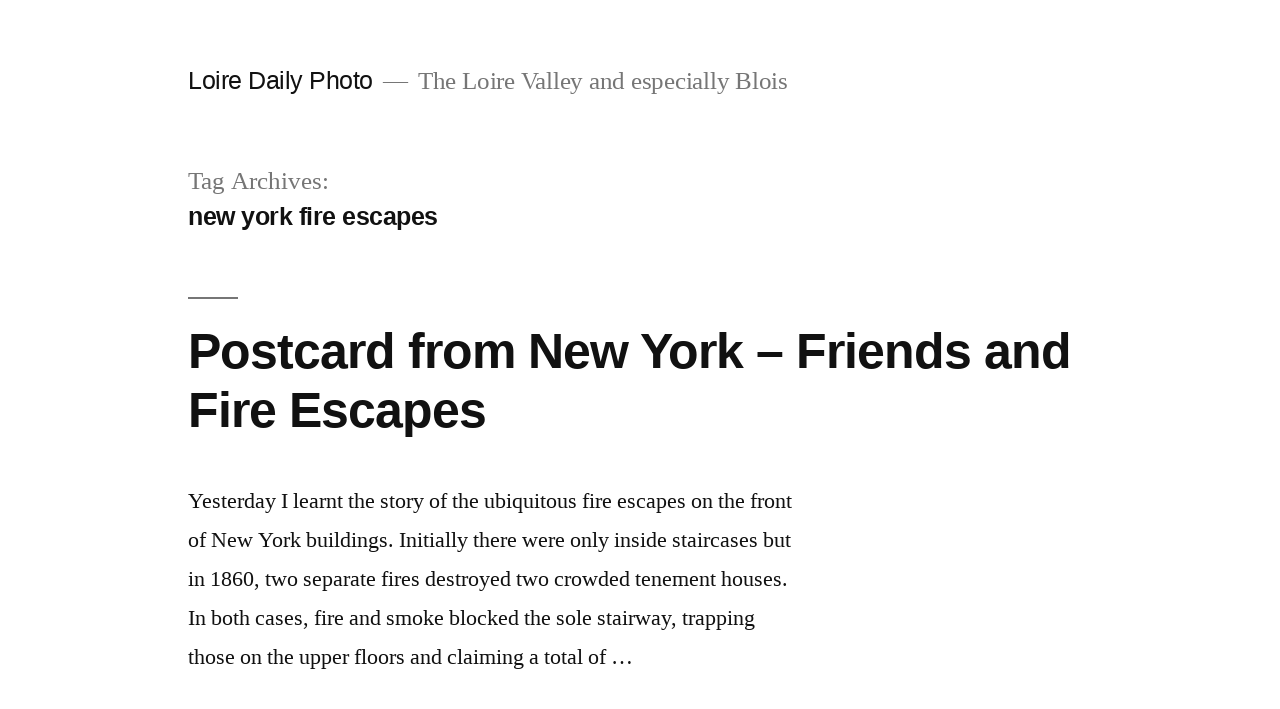

--- FILE ---
content_type: text/html; charset=UTF-8
request_url: https://www.loiredailyphoto.com/tag/new-york-fire-escapes/
body_size: 11189
content:
<!doctype html>
<html lang="en-US">
<head>
	<meta charset="UTF-8" />
	<meta name="viewport" content="width=device-width, initial-scale=1.0" />
	<link rel="profile" href="https://gmpg.org/xfn/11" />
	<title>new york fire escapes &#8211; Loire Daily Photo</title>
<meta name='robots' content='max-image-preview:large' />
	<style>img:is([sizes="auto" i], [sizes^="auto," i]) { contain-intrinsic-size: 3000px 1500px }</style>
	<link rel='dns-prefetch' href='//stats.wp.com' />
<link rel="alternate" type="application/rss+xml" title="Loire Daily Photo &raquo; Feed" href="https://www.loiredailyphoto.com/feed/" />
<link rel="alternate" type="application/rss+xml" title="Loire Daily Photo &raquo; Comments Feed" href="https://www.loiredailyphoto.com/comments/feed/" />
<link rel="alternate" type="application/rss+xml" title="Loire Daily Photo &raquo; new york fire escapes Tag Feed" href="https://www.loiredailyphoto.com/tag/new-york-fire-escapes/feed/" />
<script>
window._wpemojiSettings = {"baseUrl":"https:\/\/s.w.org\/images\/core\/emoji\/15.0.3\/72x72\/","ext":".png","svgUrl":"https:\/\/s.w.org\/images\/core\/emoji\/15.0.3\/svg\/","svgExt":".svg","source":{"concatemoji":"https:\/\/www.loiredailyphoto.com\/wp-includes\/js\/wp-emoji-release.min.js?ver=6.7.4"}};
/*! This file is auto-generated */
!function(i,n){var o,s,e;function c(e){try{var t={supportTests:e,timestamp:(new Date).valueOf()};sessionStorage.setItem(o,JSON.stringify(t))}catch(e){}}function p(e,t,n){e.clearRect(0,0,e.canvas.width,e.canvas.height),e.fillText(t,0,0);var t=new Uint32Array(e.getImageData(0,0,e.canvas.width,e.canvas.height).data),r=(e.clearRect(0,0,e.canvas.width,e.canvas.height),e.fillText(n,0,0),new Uint32Array(e.getImageData(0,0,e.canvas.width,e.canvas.height).data));return t.every(function(e,t){return e===r[t]})}function u(e,t,n){switch(t){case"flag":return n(e,"\ud83c\udff3\ufe0f\u200d\u26a7\ufe0f","\ud83c\udff3\ufe0f\u200b\u26a7\ufe0f")?!1:!n(e,"\ud83c\uddfa\ud83c\uddf3","\ud83c\uddfa\u200b\ud83c\uddf3")&&!n(e,"\ud83c\udff4\udb40\udc67\udb40\udc62\udb40\udc65\udb40\udc6e\udb40\udc67\udb40\udc7f","\ud83c\udff4\u200b\udb40\udc67\u200b\udb40\udc62\u200b\udb40\udc65\u200b\udb40\udc6e\u200b\udb40\udc67\u200b\udb40\udc7f");case"emoji":return!n(e,"\ud83d\udc26\u200d\u2b1b","\ud83d\udc26\u200b\u2b1b")}return!1}function f(e,t,n){var r="undefined"!=typeof WorkerGlobalScope&&self instanceof WorkerGlobalScope?new OffscreenCanvas(300,150):i.createElement("canvas"),a=r.getContext("2d",{willReadFrequently:!0}),o=(a.textBaseline="top",a.font="600 32px Arial",{});return e.forEach(function(e){o[e]=t(a,e,n)}),o}function t(e){var t=i.createElement("script");t.src=e,t.defer=!0,i.head.appendChild(t)}"undefined"!=typeof Promise&&(o="wpEmojiSettingsSupports",s=["flag","emoji"],n.supports={everything:!0,everythingExceptFlag:!0},e=new Promise(function(e){i.addEventListener("DOMContentLoaded",e,{once:!0})}),new Promise(function(t){var n=function(){try{var e=JSON.parse(sessionStorage.getItem(o));if("object"==typeof e&&"number"==typeof e.timestamp&&(new Date).valueOf()<e.timestamp+604800&&"object"==typeof e.supportTests)return e.supportTests}catch(e){}return null}();if(!n){if("undefined"!=typeof Worker&&"undefined"!=typeof OffscreenCanvas&&"undefined"!=typeof URL&&URL.createObjectURL&&"undefined"!=typeof Blob)try{var e="postMessage("+f.toString()+"("+[JSON.stringify(s),u.toString(),p.toString()].join(",")+"));",r=new Blob([e],{type:"text/javascript"}),a=new Worker(URL.createObjectURL(r),{name:"wpTestEmojiSupports"});return void(a.onmessage=function(e){c(n=e.data),a.terminate(),t(n)})}catch(e){}c(n=f(s,u,p))}t(n)}).then(function(e){for(var t in e)n.supports[t]=e[t],n.supports.everything=n.supports.everything&&n.supports[t],"flag"!==t&&(n.supports.everythingExceptFlag=n.supports.everythingExceptFlag&&n.supports[t]);n.supports.everythingExceptFlag=n.supports.everythingExceptFlag&&!n.supports.flag,n.DOMReady=!1,n.readyCallback=function(){n.DOMReady=!0}}).then(function(){return e}).then(function(){var e;n.supports.everything||(n.readyCallback(),(e=n.source||{}).concatemoji?t(e.concatemoji):e.wpemoji&&e.twemoji&&(t(e.twemoji),t(e.wpemoji)))}))}((window,document),window._wpemojiSettings);
</script>
<link rel='stylesheet' id='twentynineteen-jetpack-css' href='https://www.loiredailyphoto.com/wp-content/plugins/jetpack/modules/theme-tools/compat/twentynineteen.css?ver=14.3' media='all' />
<style id='wp-emoji-styles-inline-css'>

	img.wp-smiley, img.emoji {
		display: inline !important;
		border: none !important;
		box-shadow: none !important;
		height: 1em !important;
		width: 1em !important;
		margin: 0 0.07em !important;
		vertical-align: -0.1em !important;
		background: none !important;
		padding: 0 !important;
	}
</style>
<link rel='stylesheet' id='wp-block-library-css' href='https://www.loiredailyphoto.com/wp-includes/css/dist/block-library/style.min.css?ver=6.7.4' media='all' />
<style id='wp-block-library-theme-inline-css'>
.wp-block-audio :where(figcaption){color:#555;font-size:13px;text-align:center}.is-dark-theme .wp-block-audio :where(figcaption){color:#ffffffa6}.wp-block-audio{margin:0 0 1em}.wp-block-code{border:1px solid #ccc;border-radius:4px;font-family:Menlo,Consolas,monaco,monospace;padding:.8em 1em}.wp-block-embed :where(figcaption){color:#555;font-size:13px;text-align:center}.is-dark-theme .wp-block-embed :where(figcaption){color:#ffffffa6}.wp-block-embed{margin:0 0 1em}.blocks-gallery-caption{color:#555;font-size:13px;text-align:center}.is-dark-theme .blocks-gallery-caption{color:#ffffffa6}:root :where(.wp-block-image figcaption){color:#555;font-size:13px;text-align:center}.is-dark-theme :root :where(.wp-block-image figcaption){color:#ffffffa6}.wp-block-image{margin:0 0 1em}.wp-block-pullquote{border-bottom:4px solid;border-top:4px solid;color:currentColor;margin-bottom:1.75em}.wp-block-pullquote cite,.wp-block-pullquote footer,.wp-block-pullquote__citation{color:currentColor;font-size:.8125em;font-style:normal;text-transform:uppercase}.wp-block-quote{border-left:.25em solid;margin:0 0 1.75em;padding-left:1em}.wp-block-quote cite,.wp-block-quote footer{color:currentColor;font-size:.8125em;font-style:normal;position:relative}.wp-block-quote:where(.has-text-align-right){border-left:none;border-right:.25em solid;padding-left:0;padding-right:1em}.wp-block-quote:where(.has-text-align-center){border:none;padding-left:0}.wp-block-quote.is-large,.wp-block-quote.is-style-large,.wp-block-quote:where(.is-style-plain){border:none}.wp-block-search .wp-block-search__label{font-weight:700}.wp-block-search__button{border:1px solid #ccc;padding:.375em .625em}:where(.wp-block-group.has-background){padding:1.25em 2.375em}.wp-block-separator.has-css-opacity{opacity:.4}.wp-block-separator{border:none;border-bottom:2px solid;margin-left:auto;margin-right:auto}.wp-block-separator.has-alpha-channel-opacity{opacity:1}.wp-block-separator:not(.is-style-wide):not(.is-style-dots){width:100px}.wp-block-separator.has-background:not(.is-style-dots){border-bottom:none;height:1px}.wp-block-separator.has-background:not(.is-style-wide):not(.is-style-dots){height:2px}.wp-block-table{margin:0 0 1em}.wp-block-table td,.wp-block-table th{word-break:normal}.wp-block-table :where(figcaption){color:#555;font-size:13px;text-align:center}.is-dark-theme .wp-block-table :where(figcaption){color:#ffffffa6}.wp-block-video :where(figcaption){color:#555;font-size:13px;text-align:center}.is-dark-theme .wp-block-video :where(figcaption){color:#ffffffa6}.wp-block-video{margin:0 0 1em}:root :where(.wp-block-template-part.has-background){margin-bottom:0;margin-top:0;padding:1.25em 2.375em}
</style>
<link rel='stylesheet' id='mediaelement-css' href='https://www.loiredailyphoto.com/wp-includes/js/mediaelement/mediaelementplayer-legacy.min.css?ver=4.2.17' media='all' />
<link rel='stylesheet' id='wp-mediaelement-css' href='https://www.loiredailyphoto.com/wp-includes/js/mediaelement/wp-mediaelement.min.css?ver=6.7.4' media='all' />
<style id='jetpack-sharing-buttons-style-inline-css'>
.jetpack-sharing-buttons__services-list{display:flex;flex-direction:row;flex-wrap:wrap;gap:0;list-style-type:none;margin:5px;padding:0}.jetpack-sharing-buttons__services-list.has-small-icon-size{font-size:12px}.jetpack-sharing-buttons__services-list.has-normal-icon-size{font-size:16px}.jetpack-sharing-buttons__services-list.has-large-icon-size{font-size:24px}.jetpack-sharing-buttons__services-list.has-huge-icon-size{font-size:36px}@media print{.jetpack-sharing-buttons__services-list{display:none!important}}.editor-styles-wrapper .wp-block-jetpack-sharing-buttons{gap:0;padding-inline-start:0}ul.jetpack-sharing-buttons__services-list.has-background{padding:1.25em 2.375em}
</style>
<style id='classic-theme-styles-inline-css'>
/*! This file is auto-generated */
.wp-block-button__link{color:#fff;background-color:#32373c;border-radius:9999px;box-shadow:none;text-decoration:none;padding:calc(.667em + 2px) calc(1.333em + 2px);font-size:1.125em}.wp-block-file__button{background:#32373c;color:#fff;text-decoration:none}
</style>
<style id='global-styles-inline-css'>
:root{--wp--preset--aspect-ratio--square: 1;--wp--preset--aspect-ratio--4-3: 4/3;--wp--preset--aspect-ratio--3-4: 3/4;--wp--preset--aspect-ratio--3-2: 3/2;--wp--preset--aspect-ratio--2-3: 2/3;--wp--preset--aspect-ratio--16-9: 16/9;--wp--preset--aspect-ratio--9-16: 9/16;--wp--preset--color--black: #000000;--wp--preset--color--cyan-bluish-gray: #abb8c3;--wp--preset--color--white: #FFF;--wp--preset--color--pale-pink: #f78da7;--wp--preset--color--vivid-red: #cf2e2e;--wp--preset--color--luminous-vivid-orange: #ff6900;--wp--preset--color--luminous-vivid-amber: #fcb900;--wp--preset--color--light-green-cyan: #7bdcb5;--wp--preset--color--vivid-green-cyan: #00d084;--wp--preset--color--pale-cyan-blue: #8ed1fc;--wp--preset--color--vivid-cyan-blue: #0693e3;--wp--preset--color--vivid-purple: #9b51e0;--wp--preset--color--primary: #1c00a8;--wp--preset--color--secondary: #140075;--wp--preset--color--dark-gray: #111;--wp--preset--color--light-gray: #767676;--wp--preset--gradient--vivid-cyan-blue-to-vivid-purple: linear-gradient(135deg,rgba(6,147,227,1) 0%,rgb(155,81,224) 100%);--wp--preset--gradient--light-green-cyan-to-vivid-green-cyan: linear-gradient(135deg,rgb(122,220,180) 0%,rgb(0,208,130) 100%);--wp--preset--gradient--luminous-vivid-amber-to-luminous-vivid-orange: linear-gradient(135deg,rgba(252,185,0,1) 0%,rgba(255,105,0,1) 100%);--wp--preset--gradient--luminous-vivid-orange-to-vivid-red: linear-gradient(135deg,rgba(255,105,0,1) 0%,rgb(207,46,46) 100%);--wp--preset--gradient--very-light-gray-to-cyan-bluish-gray: linear-gradient(135deg,rgb(238,238,238) 0%,rgb(169,184,195) 100%);--wp--preset--gradient--cool-to-warm-spectrum: linear-gradient(135deg,rgb(74,234,220) 0%,rgb(151,120,209) 20%,rgb(207,42,186) 40%,rgb(238,44,130) 60%,rgb(251,105,98) 80%,rgb(254,248,76) 100%);--wp--preset--gradient--blush-light-purple: linear-gradient(135deg,rgb(255,206,236) 0%,rgb(152,150,240) 100%);--wp--preset--gradient--blush-bordeaux: linear-gradient(135deg,rgb(254,205,165) 0%,rgb(254,45,45) 50%,rgb(107,0,62) 100%);--wp--preset--gradient--luminous-dusk: linear-gradient(135deg,rgb(255,203,112) 0%,rgb(199,81,192) 50%,rgb(65,88,208) 100%);--wp--preset--gradient--pale-ocean: linear-gradient(135deg,rgb(255,245,203) 0%,rgb(182,227,212) 50%,rgb(51,167,181) 100%);--wp--preset--gradient--electric-grass: linear-gradient(135deg,rgb(202,248,128) 0%,rgb(113,206,126) 100%);--wp--preset--gradient--midnight: linear-gradient(135deg,rgb(2,3,129) 0%,rgb(40,116,252) 100%);--wp--preset--font-size--small: 19.5px;--wp--preset--font-size--medium: 20px;--wp--preset--font-size--large: 36.5px;--wp--preset--font-size--x-large: 42px;--wp--preset--font-size--normal: 22px;--wp--preset--font-size--huge: 49.5px;--wp--preset--spacing--20: 0.44rem;--wp--preset--spacing--30: 0.67rem;--wp--preset--spacing--40: 1rem;--wp--preset--spacing--50: 1.5rem;--wp--preset--spacing--60: 2.25rem;--wp--preset--spacing--70: 3.38rem;--wp--preset--spacing--80: 5.06rem;--wp--preset--shadow--natural: 6px 6px 9px rgba(0, 0, 0, 0.2);--wp--preset--shadow--deep: 12px 12px 50px rgba(0, 0, 0, 0.4);--wp--preset--shadow--sharp: 6px 6px 0px rgba(0, 0, 0, 0.2);--wp--preset--shadow--outlined: 6px 6px 0px -3px rgba(255, 255, 255, 1), 6px 6px rgba(0, 0, 0, 1);--wp--preset--shadow--crisp: 6px 6px 0px rgba(0, 0, 0, 1);}:where(.is-layout-flex){gap: 0.5em;}:where(.is-layout-grid){gap: 0.5em;}body .is-layout-flex{display: flex;}.is-layout-flex{flex-wrap: wrap;align-items: center;}.is-layout-flex > :is(*, div){margin: 0;}body .is-layout-grid{display: grid;}.is-layout-grid > :is(*, div){margin: 0;}:where(.wp-block-columns.is-layout-flex){gap: 2em;}:where(.wp-block-columns.is-layout-grid){gap: 2em;}:where(.wp-block-post-template.is-layout-flex){gap: 1.25em;}:where(.wp-block-post-template.is-layout-grid){gap: 1.25em;}.has-black-color{color: var(--wp--preset--color--black) !important;}.has-cyan-bluish-gray-color{color: var(--wp--preset--color--cyan-bluish-gray) !important;}.has-white-color{color: var(--wp--preset--color--white) !important;}.has-pale-pink-color{color: var(--wp--preset--color--pale-pink) !important;}.has-vivid-red-color{color: var(--wp--preset--color--vivid-red) !important;}.has-luminous-vivid-orange-color{color: var(--wp--preset--color--luminous-vivid-orange) !important;}.has-luminous-vivid-amber-color{color: var(--wp--preset--color--luminous-vivid-amber) !important;}.has-light-green-cyan-color{color: var(--wp--preset--color--light-green-cyan) !important;}.has-vivid-green-cyan-color{color: var(--wp--preset--color--vivid-green-cyan) !important;}.has-pale-cyan-blue-color{color: var(--wp--preset--color--pale-cyan-blue) !important;}.has-vivid-cyan-blue-color{color: var(--wp--preset--color--vivid-cyan-blue) !important;}.has-vivid-purple-color{color: var(--wp--preset--color--vivid-purple) !important;}.has-black-background-color{background-color: var(--wp--preset--color--black) !important;}.has-cyan-bluish-gray-background-color{background-color: var(--wp--preset--color--cyan-bluish-gray) !important;}.has-white-background-color{background-color: var(--wp--preset--color--white) !important;}.has-pale-pink-background-color{background-color: var(--wp--preset--color--pale-pink) !important;}.has-vivid-red-background-color{background-color: var(--wp--preset--color--vivid-red) !important;}.has-luminous-vivid-orange-background-color{background-color: var(--wp--preset--color--luminous-vivid-orange) !important;}.has-luminous-vivid-amber-background-color{background-color: var(--wp--preset--color--luminous-vivid-amber) !important;}.has-light-green-cyan-background-color{background-color: var(--wp--preset--color--light-green-cyan) !important;}.has-vivid-green-cyan-background-color{background-color: var(--wp--preset--color--vivid-green-cyan) !important;}.has-pale-cyan-blue-background-color{background-color: var(--wp--preset--color--pale-cyan-blue) !important;}.has-vivid-cyan-blue-background-color{background-color: var(--wp--preset--color--vivid-cyan-blue) !important;}.has-vivid-purple-background-color{background-color: var(--wp--preset--color--vivid-purple) !important;}.has-black-border-color{border-color: var(--wp--preset--color--black) !important;}.has-cyan-bluish-gray-border-color{border-color: var(--wp--preset--color--cyan-bluish-gray) !important;}.has-white-border-color{border-color: var(--wp--preset--color--white) !important;}.has-pale-pink-border-color{border-color: var(--wp--preset--color--pale-pink) !important;}.has-vivid-red-border-color{border-color: var(--wp--preset--color--vivid-red) !important;}.has-luminous-vivid-orange-border-color{border-color: var(--wp--preset--color--luminous-vivid-orange) !important;}.has-luminous-vivid-amber-border-color{border-color: var(--wp--preset--color--luminous-vivid-amber) !important;}.has-light-green-cyan-border-color{border-color: var(--wp--preset--color--light-green-cyan) !important;}.has-vivid-green-cyan-border-color{border-color: var(--wp--preset--color--vivid-green-cyan) !important;}.has-pale-cyan-blue-border-color{border-color: var(--wp--preset--color--pale-cyan-blue) !important;}.has-vivid-cyan-blue-border-color{border-color: var(--wp--preset--color--vivid-cyan-blue) !important;}.has-vivid-purple-border-color{border-color: var(--wp--preset--color--vivid-purple) !important;}.has-vivid-cyan-blue-to-vivid-purple-gradient-background{background: var(--wp--preset--gradient--vivid-cyan-blue-to-vivid-purple) !important;}.has-light-green-cyan-to-vivid-green-cyan-gradient-background{background: var(--wp--preset--gradient--light-green-cyan-to-vivid-green-cyan) !important;}.has-luminous-vivid-amber-to-luminous-vivid-orange-gradient-background{background: var(--wp--preset--gradient--luminous-vivid-amber-to-luminous-vivid-orange) !important;}.has-luminous-vivid-orange-to-vivid-red-gradient-background{background: var(--wp--preset--gradient--luminous-vivid-orange-to-vivid-red) !important;}.has-very-light-gray-to-cyan-bluish-gray-gradient-background{background: var(--wp--preset--gradient--very-light-gray-to-cyan-bluish-gray) !important;}.has-cool-to-warm-spectrum-gradient-background{background: var(--wp--preset--gradient--cool-to-warm-spectrum) !important;}.has-blush-light-purple-gradient-background{background: var(--wp--preset--gradient--blush-light-purple) !important;}.has-blush-bordeaux-gradient-background{background: var(--wp--preset--gradient--blush-bordeaux) !important;}.has-luminous-dusk-gradient-background{background: var(--wp--preset--gradient--luminous-dusk) !important;}.has-pale-ocean-gradient-background{background: var(--wp--preset--gradient--pale-ocean) !important;}.has-electric-grass-gradient-background{background: var(--wp--preset--gradient--electric-grass) !important;}.has-midnight-gradient-background{background: var(--wp--preset--gradient--midnight) !important;}.has-small-font-size{font-size: var(--wp--preset--font-size--small) !important;}.has-medium-font-size{font-size: var(--wp--preset--font-size--medium) !important;}.has-large-font-size{font-size: var(--wp--preset--font-size--large) !important;}.has-x-large-font-size{font-size: var(--wp--preset--font-size--x-large) !important;}
:where(.wp-block-post-template.is-layout-flex){gap: 1.25em;}:where(.wp-block-post-template.is-layout-grid){gap: 1.25em;}
:where(.wp-block-columns.is-layout-flex){gap: 2em;}:where(.wp-block-columns.is-layout-grid){gap: 2em;}
:root :where(.wp-block-pullquote){font-size: 1.5em;line-height: 1.6;}
</style>
<link rel='stylesheet' id='wp-email-sub-style-css' href='https://www.loiredailyphoto.com/wp-content/plugins/wp-feedburner-email-subscriber/style.css?ver=1.0' media='all' />
<link rel='stylesheet' id='twentynineteen-style-css' href='https://www.loiredailyphoto.com/wp-content/themes/twentynineteen/style.css?ver=3.0' media='all' />
<link rel='stylesheet' id='twentynineteen-print-style-css' href='https://www.loiredailyphoto.com/wp-content/themes/twentynineteen/print.css?ver=3.0' media='print' />
<link rel="https://api.w.org/" href="https://www.loiredailyphoto.com/wp-json/" /><link rel="alternate" title="JSON" type="application/json" href="https://www.loiredailyphoto.com/wp-json/wp/v2/tags/1327" /><link rel="EditURI" type="application/rsd+xml" title="RSD" href="https://www.loiredailyphoto.com/xmlrpc.php?rsd" />
<meta name="generator" content="WordPress 6.7.4" />
	<style>img#wpstats{display:none}</style>
		
	<style type="text/css" id="custom-theme-colors" >
		
		/*
		 * Set background for:
		 * - featured image :before
		 * - featured image :before
		 * - post thumbnail :before
		 * - post thumbnail :before
		 * - Submenu
		 * - Sticky Post
		 * - buttons
		 * - WP Block Button
		 * - Blocks
		 */
		.image-filters-enabled .site-header.featured-image .site-featured-image:before,
		.image-filters-enabled .site-header.featured-image .site-featured-image:after,
		.image-filters-enabled .entry .post-thumbnail:before,
		.image-filters-enabled .entry .post-thumbnail:after,
		.main-navigation .sub-menu,
		.sticky-post,
		.entry .entry-content .wp-block-button .wp-block-button__link:not(.has-background),
		.entry .button, button, input[type="button"], input[type="reset"], input[type="submit"],
		.entry .entry-content > .has-primary-background-color,
		.entry .entry-content > *[class^="wp-block-"].has-primary-background-color,
		.entry .entry-content > *[class^="wp-block-"] .has-primary-background-color,
		.entry .entry-content > *[class^="wp-block-"].is-style-solid-color,
		.entry .entry-content > *[class^="wp-block-"].is-style-solid-color.has-primary-background-color,
		.entry .entry-content .wp-block-file .wp-block-file__button {
			background-color: hsl( 250, 100%, 33% ); /* base: #0073a8; */
		}

		/*
		 * Set Color for:
		 * - all links
		 * - main navigation links
		 * - Post navigation links
		 * - Post entry meta hover
		 * - Post entry header more-link hover
		 * - main navigation svg
		 * - comment navigation
		 * - Comment edit link hover
		 * - Site Footer Link hover
		 * - Widget links
		 */
		a,
		a:visited,
		.main-navigation .main-menu > li,
		.main-navigation ul.main-menu > li > a,
		.post-navigation .post-title,
		.entry .entry-meta a:hover,
		.entry .entry-footer a:hover,
		.entry .entry-content .more-link:hover,
		.main-navigation .main-menu > li > a + svg,
		.comment .comment-metadata > a:hover,
		.comment .comment-metadata .comment-edit-link:hover,
		#colophon .site-info a:hover,
		.widget a,
		.entry .entry-content .wp-block-button.is-style-outline .wp-block-button__link:not(.has-text-color),
		.entry .entry-content > .has-primary-color,
		.entry .entry-content > *[class^="wp-block-"] .has-primary-color,
		.entry .entry-content > *[class^="wp-block-"].is-style-solid-color blockquote.has-primary-color,
		.entry .entry-content > *[class^="wp-block-"].is-style-solid-color blockquote.has-primary-color p {
			color: hsl( 250, 100%, 33% ); /* base: #0073a8; */
		}

		/*
		 * Set border color for:
		 * wp block quote
		 * :focus
		 */
		blockquote,
		.entry .entry-content blockquote,
		.entry .entry-content .wp-block-quote:not(.is-large),
		.entry .entry-content .wp-block-quote:not(.is-style-large),
		input[type="text"]:focus,
		input[type="email"]:focus,
		input[type="url"]:focus,
		input[type="password"]:focus,
		input[type="search"]:focus,
		input[type="number"]:focus,
		input[type="tel"]:focus,
		input[type="range"]:focus,
		input[type="date"]:focus,
		input[type="month"]:focus,
		input[type="week"]:focus,
		input[type="time"]:focus,
		input[type="datetime"]:focus,
		input[type="datetime-local"]:focus,
		input[type="color"]:focus,
		textarea:focus {
			border-color: hsl( 250, 100%, 33% ); /* base: #0073a8; */
		}

		.gallery-item > div > a:focus {
			box-shadow: 0 0 0 2px hsl( 250, 100%, 33% ); /* base: #0073a8; */
		}

		/* Hover colors */
		a:hover, a:active,
		.main-navigation .main-menu > li > a:hover,
		.main-navigation .main-menu > li > a:hover + svg,
		.post-navigation .nav-links a:hover,
		.post-navigation .nav-links a:hover .post-title,
		.author-bio .author-description .author-link:hover,
		.entry .entry-content > .has-secondary-color,
		.entry .entry-content > *[class^="wp-block-"] .has-secondary-color,
		.entry .entry-content > *[class^="wp-block-"].is-style-solid-color blockquote.has-secondary-color,
		.entry .entry-content > *[class^="wp-block-"].is-style-solid-color blockquote.has-secondary-color p,
		.comment .comment-author .fn a:hover,
		.comment-reply-link:hover,
		.comment-navigation .nav-previous a:hover,
		.comment-navigation .nav-next a:hover,
		#cancel-comment-reply-link:hover,
		.widget a:hover {
			color: hsl( 250, 100%, 23% ); /* base: #005177; */
		}

		.main-navigation .sub-menu > li > a:hover,
		.main-navigation .sub-menu > li > a:focus,
		.main-navigation .sub-menu > li > a:hover:after,
		.main-navigation .sub-menu > li > a:focus:after,
		.main-navigation .sub-menu > li > .menu-item-link-return:hover,
		.main-navigation .sub-menu > li > .menu-item-link-return:focus,
		.main-navigation .sub-menu > li > a:not(.submenu-expand):hover,
		.main-navigation .sub-menu > li > a:not(.submenu-expand):focus,
		.entry .entry-content > .has-secondary-background-color,
		.entry .entry-content > *[class^="wp-block-"].has-secondary-background-color,
		.entry .entry-content > *[class^="wp-block-"] .has-secondary-background-color,
		.entry .entry-content > *[class^="wp-block-"].is-style-solid-color.has-secondary-background-color {
			background-color: hsl( 250, 100%, 23% ); /* base: #005177; */
		}

		/* Text selection colors */
		::selection {
			background-color: hsl( 250, 50%, 90% ); /* base: #005177; */
		}
		::-moz-selection {
			background-color: hsl( 250, 50%, 90% ); /* base: #005177; */
		}	</style>
	<style>.recentcomments a{display:inline !important;padding:0 !important;margin:0 !important;}</style><link rel="icon" href="https://www.loiredailyphoto.com/wp-content/uploads/2020/10/cropped-site_icon-32x32.gif" sizes="32x32" />
<link rel="icon" href="https://www.loiredailyphoto.com/wp-content/uploads/2020/10/cropped-site_icon-192x192.gif" sizes="192x192" />
<link rel="apple-touch-icon" href="https://www.loiredailyphoto.com/wp-content/uploads/2020/10/cropped-site_icon-180x180.gif" />
<meta name="msapplication-TileImage" content="https://www.loiredailyphoto.com/wp-content/uploads/2020/10/cropped-site_icon-270x270.gif" />
</head>

<body class="archive tag tag-new-york-fire-escapes tag-1327 wp-embed-responsive hfeed image-filters-enabled">
<div id="page" class="site">
	<a class="skip-link screen-reader-text" href="#content">
		Skip to content	</a>

		<header id="masthead" class="site-header">

			<div class="site-branding-container">
				<div class="site-branding">

								<p class="site-title"><a href="https://www.loiredailyphoto.com/" rel="home">Loire Daily Photo</a></p>
			
				<p class="site-description">
				The Loire Valley and especially Blois			</p>
			</div><!-- .site-branding -->
			</div><!-- .site-branding-container -->

					</header><!-- #masthead -->

	<div id="content" class="site-content">

	<div id="primary" class="content-area">
		<main id="main" class="site-main">

		
			<header class="page-header">
				<h1 class="page-title">Tag Archives: <span class="page-description">new york fire escapes</span></h1>			</header><!-- .page-header -->

			
<article id="post-4488" class="post-4488 post type-post status-publish format-standard hentry category-historical-buildings category-postcards category-united-states tag-friends-building tag-new-york-fire-escapes entry">
	<header class="entry-header">
		<h2 class="entry-title"><a href="https://www.loiredailyphoto.com/2016/09/11/postcard-from-new-york-friends-and-fire-escapes/" rel="bookmark">Postcard from New York &#8211; Friends and Fire Escapes</a></h2>	</header><!-- .entry-header -->

	
	<div class="entry-content">
		<p>Yesterday I learnt the story of the ubiquitous fire escapes on the front of New York buildings. Initially there were only inside staircases but in 1860, two separate fires destroyed two crowded tenement houses. In both cases, fire and smoke blocked the sole stairway, trapping those on the upper floors and claiming a total of &hellip; </p>
<p class="link-more"><a href="https://www.loiredailyphoto.com/2016/09/11/postcard-from-new-york-friends-and-fire-escapes/" class="more-link">Continue reading<span class="screen-reader-text"> &#8220;Postcard from New York &#8211; Friends and Fire Escapes&#8221;</span></a></p>
	</div><!-- .entry-content -->

	<footer class="entry-footer">
		<span class="byline"><svg class="svg-icon" width="16" height="16" aria-hidden="true" role="img" focusable="false" viewBox="0 0 24 24" version="1.1" xmlns="http://www.w3.org/2000/svg" xmlns:xlink="http://www.w3.org/1999/xlink"><path d="M12 12c2.21 0 4-1.79 4-4s-1.79-4-4-4-4 1.79-4 4 1.79 4 4 4zm0 2c-2.67 0-8 1.34-8 4v2h16v-2c0-2.66-5.33-4-8-4z"></path><path d="M0 0h24v24H0z" fill="none"></path></svg><span class="screen-reader-text">Posted by</span><span class="author vcard"><a class="url fn n" href="https://www.loiredailyphoto.com/author/avril/">avril</a></span></span><span class="posted-on"><svg class="svg-icon" width="16" height="16" aria-hidden="true" role="img" focusable="false" xmlns="http://www.w3.org/2000/svg" viewBox="0 0 24 24"><defs><path id="a" d="M0 0h24v24H0V0z"></path></defs><clipPath id="b"><use xlink:href="#a" overflow="visible"></use></clipPath><path clip-path="url(#b)" d="M12 2C6.5 2 2 6.5 2 12s4.5 10 10 10 10-4.5 10-10S17.5 2 12 2zm4.2 14.2L11 13V7h1.5v5.2l4.5 2.7-.8 1.3z"></path></svg><a href="https://www.loiredailyphoto.com/2016/09/11/postcard-from-new-york-friends-and-fire-escapes/" rel="bookmark"><time class="entry-date published updated" datetime="2016-09-11T18:44:15+00:00">September 11, 2016</time></a></span><span class="cat-links"><svg class="svg-icon" width="16" height="16" aria-hidden="true" role="img" focusable="false" xmlns="http://www.w3.org/2000/svg" viewBox="0 0 24 24"><path d="M10 4H4c-1.1 0-1.99.9-1.99 2L2 18c0 1.1.9 2 2 2h16c1.1 0 2-.9 2-2V8c0-1.1-.9-2-2-2h-8l-2-2z"></path><path d="M0 0h24v24H0z" fill="none"></path></svg><span class="screen-reader-text">Posted in</span><a href="https://www.loiredailyphoto.com/category/historical-buildings/" rel="category tag">Historical buildings</a>, <a href="https://www.loiredailyphoto.com/category/postcards/" rel="category tag">Postcards</a>, <a href="https://www.loiredailyphoto.com/category/united-states/" rel="category tag">United States</a></span><span class="tags-links"><svg class="svg-icon" width="16" height="16" aria-hidden="true" role="img" focusable="false" xmlns="http://www.w3.org/2000/svg" viewBox="0 0 24 24"><path d="M21.41 11.58l-9-9C12.05 2.22 11.55 2 11 2H4c-1.1 0-2 .9-2 2v7c0 .55.22 1.05.59 1.42l9 9c.36.36.86.58 1.41.58.55 0 1.05-.22 1.41-.59l7-7c.37-.36.59-.86.59-1.41 0-.55-.23-1.06-.59-1.42zM5.5 7C4.67 7 4 6.33 4 5.5S4.67 4 5.5 4 7 4.67 7 5.5 6.33 7 5.5 7z"></path><path d="M0 0h24v24H0z" fill="none"></path></svg><span class="screen-reader-text">Tags: </span><a href="https://www.loiredailyphoto.com/tag/friends-building/" rel="tag">friends building</a>, <a href="https://www.loiredailyphoto.com/tag/new-york-fire-escapes/" rel="tag">new york fire escapes</a></span><span class="comments-link"><svg class="svg-icon" width="16" height="16" aria-hidden="true" role="img" focusable="false" viewBox="0 0 24 24" version="1.1" xmlns="http://www.w3.org/2000/svg" xmlns:xlink="http://www.w3.org/1999/xlink"><path d="M21.99 4c0-1.1-.89-2-1.99-2H4c-1.1 0-2 .9-2 2v12c0 1.1.9 2 2 2h14l4 4-.01-18z"></path><path d="M0 0h24v24H0z" fill="none"></path></svg><a href="https://www.loiredailyphoto.com/2016/09/11/postcard-from-new-york-friends-and-fire-escapes/#comments">1 Comment<span class="screen-reader-text"> on Postcard from New York &#8211; Friends and Fire Escapes</span></a></span>	</footer><!-- .entry-footer -->
</article><!-- #post-4488 -->
		</main><!-- #main -->
	</div><!-- #primary -->


	</div><!-- #content -->

	<footer id="colophon" class="site-footer">
		
	<aside class="widget-area" aria-label="Footer">
							<div class="widget-column footer-widget-1">
					<section id="search-2" class="widget widget_search"><form role="search" method="get" class="search-form" action="https://www.loiredailyphoto.com/">
				<label>
					<span class="screen-reader-text">Search for:</span>
					<input type="search" class="search-field" placeholder="Search &hellip;" value="" name="s" />
				</label>
				<input type="submit" class="search-submit" value="Search" />
			</form></section>
		<section id="recent-posts-2" class="widget widget_recent_entries">
		<h2 class="widget-title">Recent Posts</h2><nav aria-label="Recent Posts">
		<ul>
											<li>
					<a href="https://www.loiredailyphoto.com/2025/01/03/happy-new-year-2025-bonne-annee/">Happy New Year 2025 Bonne année</a>
									</li>
											<li>
					<a href="https://www.loiredailyphoto.com/2023/08/01/celestial-musings-reflexions-celestes/">Celestial Musings &#8211; Réflexions célestes</a>
									</li>
											<li>
					<a href="https://www.loiredailyphoto.com/2023/04/11/the-big-smoke-la-grande-ville/">The Big Smoke &#8211; La grande ville</a>
									</li>
											<li>
					<a href="https://www.loiredailyphoto.com/2023/04/10/a-squirrel-in-spring-un-ecureuil-au-printemps/">A Squirrel in Spring &#8211; Un écureuil au printemps</a>
									</li>
											<li>
					<a href="https://www.loiredailyphoto.com/2023/03/19/getting-ready-for-carnival/">Getting Ready for Carnival</a>
									</li>
					</ul>

		</nav></section><section id="recent-comments-2" class="widget widget_recent_comments"><h2 class="widget-title">Recent Comments</h2><nav aria-label="Recent Comments"><ul id="recentcomments"><li class="recentcomments"><span class="comment-author-link"><a href="http://www.ottawadailyphotos.blogspot.com" class="url" rel="ugc external nofollow">William Kendall</a></span> on <a href="https://www.loiredailyphoto.com/2023/08/01/celestial-musings-reflexions-celestes/#comment-19972">Celestial Musings &#8211; Réflexions célestes</a></li><li class="recentcomments"><span class="comment-author-link"><a href="http://www.loiredailyphoto.com/2023/08/01/celestial-musings-reflexions-celestes/" class="url" rel="ugc">Celestial Musings &#8211; Réflexions célestes &#8211; Loire Daily Photo</a></span> on <a href="https://www.loiredailyphoto.com/2018/11/15/bd-boum/#comment-19954">BD Boum</a></li><li class="recentcomments"><span class="comment-author-link"><a href="http://www.ottawadailyphotos.blogspot.com" class="url" rel="ugc external nofollow">William Kendall</a></span> on <a href="https://www.loiredailyphoto.com/2023/04/11/the-big-smoke-la-grande-ville/#comment-19486">The Big Smoke &#8211; La grande ville</a></li><li class="recentcomments"><span class="comment-author-link"><a href="http://www.ottawadailyphotos.blogspot.com" class="url" rel="ugc external nofollow">William Kendall</a></span> on <a href="https://www.loiredailyphoto.com/2023/04/10/a-squirrel-in-spring-un-ecureuil-au-printemps/#comment-19485">A Squirrel in Spring &#8211; Un écureuil au printemps</a></li><li class="recentcomments"><span class="comment-author-link"><a href="http://tungelstadailyphoto.blogspot.com/" class="url" rel="ugc external nofollow">Stefan Jansson</a></span> on <a href="https://www.loiredailyphoto.com/2023/04/11/the-big-smoke-la-grande-ville/#comment-19482">The Big Smoke &#8211; La grande ville</a></li></ul></nav></section><section id="categories-3" class="widget widget_categories"><h2 class="widget-title">Categories</h2><form action="https://www.loiredailyphoto.com" method="get"><label class="screen-reader-text" for="cat">Categories</label><select  name='cat' id='cat' class='postform'>
	<option value='-1'>Select Category</option>
	<option class="level-0" value="2">Amboise</option>
	<option class="level-0" value="3">Architecture</option>
	<option class="level-0" value="4">armistice day in France</option>
	<option class="level-0" value="5">Art</option>
	<option class="level-0" value="6">Australia</option>
	<option class="level-0" value="7">Austria</option>
	<option class="level-0" value="8">Belgium</option>
	<option class="level-0" value="9">Birds &amp; beasts</option>
	<option class="level-0" value="10">Birds &amp; butterflies</option>
	<option class="level-0" value="11">Blésois</option>
	<option class="level-0" value="1">Blogging</option>
	<option class="level-0" value="12">Blois</option>
	<option class="level-0" value="13">Blois castle</option>
	<option class="level-0" value="14">Blois Daily Photo</option>
	<option class="level-0" value="15">boats</option>
	<option class="level-0" value="16">Bread ovens</option>
	<option class="level-0" value="17">Bridges</option>
	<option class="level-0" value="2039">cafés</option>
	<option class="level-0" value="2147">canada</option>
	<option class="level-0" value="18">Castles</option>
	<option class="level-0" value="19">Cemetaries</option>
	<option class="level-0" value="20">Ceremonies</option>
	<option class="level-0" value="21">Chambord</option>
	<option class="level-0" value="2032">chateau</option>
	<option class="level-0" value="22">Châteaux de la Loire</option>
	<option class="level-0" value="23">Chaumont</option>
	<option class="level-0" value="24">Chenonceau</option>
	<option class="level-0" value="25">Cher</option>
	<option class="level-0" value="26">Cher river</option>
	<option class="level-0" value="27">Cheverny</option>
	<option class="level-0" value="28">Chinon</option>
	<option class="level-0" value="29">Churches</option>
	<option class="level-0" value="30">Cisse</option>
	<option class="level-0" value="31">City Daily Photo theme day</option>
	<option class="level-0" value="32">City living</option>
	<option class="level-0" value="33">Cityscapes</option>
	<option class="level-0" value="34">Clocks</option>
	<option class="level-0" value="35">Closerie Falaiseau</option>
	<option class="level-0" value="36">Countryscapes</option>
	<option class="level-0" value="37">covid</option>
	<option class="level-0" value="38">Crete</option>
	<option class="level-0" value="39">Croatia</option>
	<option class="level-0" value="40">Culinary specialities</option>
	<option class="level-0" value="41">Customs</option>
	<option class="level-0" value="42">Cycling</option>
	<option class="level-0" value="43">Cyprus</option>
	<option class="level-0" value="44">Czech Republic</option>
	<option class="level-0" value="45">Czech Republique</option>
	<option class="level-0" value="46">Denmark</option>
	<option class="level-0" value="47">Doors</option>
	<option class="level-0" value="48">Elsewhere</option>
	<option class="level-0" value="51">Events</option>
	<option class="level-0" value="52">Fireplaces</option>
	<option class="level-0" value="53">first journalist in croatia</option>
	<option class="level-0" value="54">Flowers and gardens</option>
	<option class="level-0" value="55">Fountains</option>
	<option class="level-0" value="56">French customs</option>
	<option class="level-0" value="57">French history</option>
	<option class="level-0" value="58">Fruit and vegetables</option>
	<option class="level-0" value="59">Furniture</option>
	<option class="level-0" value="60">gamay grapes</option>
	<option class="level-0" value="61">Garden</option>
	<option class="level-0" value="62">Gates</option>
	<option class="level-0" value="63">Germany</option>
	<option class="level-0" value="64">grapes</option>
	<option class="level-0" value="65">Historical buildings</option>
	<option class="level-0" value="66">historical homes in Soulac-sur-mer</option>
	<option class="level-0" value="67">Houses</option>
	<option class="level-0" value="68">Hungary</option>
	<option class="level-0" value="69">India</option>
	<option class="level-0" value="70">Insects</option>
	<option class="level-0" value="71">Istanbul</option>
	<option class="level-0" value="72">Italy</option>
	<option class="level-0" value="73">joan of arc in orleans</option>
	<option class="level-0" value="74">Just for fun</option>
	<option class="level-0" value="75">Lavoirs</option>
	<option class="level-0" value="76">Les Grouets</option>
	<option class="level-0" value="77">local customs</option>
	<option class="level-0" value="78">Loire à Vélo</option>
	<option class="level-0" value="79">Loire ConnE</option>
	<option class="level-0" value="80">Loire River</option>
	<option class="level-0" value="81">Loire Valley</option>
	<option class="level-0" value="82">lya</option>
	<option class="level-0" value="83">Malta</option>
	<option class="level-0" value="85">Market</option>
	<option class="level-0" value="86">Monuments</option>
	<option class="level-0" value="87">Moulins</option>
	<option class="level-0" value="88">Museums</option>
	<option class="level-0" value="89">Mushrooms</option>
	<option class="level-0" value="90">Objects</option>
	<option class="level-0" value="91">Orléans</option>
	<option class="level-0" value="92">Parcs and gardens</option>
	<option class="level-0" value="93">Paris</option>
	<option class="level-0" value="94">Poland</option>
	<option class="level-0" value="95">Portugal</option>
	<option class="level-0" value="96">Postcards</option>
	<option class="level-0" value="97">Puits Chatel</option>
	<option class="level-0" value="98">Renovations</option>
	<option class="level-0" value="99">Restaurants</option>
	<option class="level-0" value="100">River views</option>
	<option class="level-0" value="101">Romania</option>
	<option class="level-0" value="102">Roofs</option>
	<option class="level-0" value="103">Salamanders</option>
	<option class="level-0" value="104">Seascapes</option>
	<option class="level-0" value="105">Shops</option>
	<option class="level-0" value="2036">shutters</option>
	<option class="level-0" value="107">Sightseeing</option>
	<option class="level-0" value="108">Signs</option>
	<option class="level-0" value="109">Skies</option>
	<option class="level-0" value="110">Slovakia</option>
	<option class="level-0" value="111">Slovenia</option>
	<option class="level-0" value="112">Sologne</option>
	<option class="level-0" value="113">Spring</option>
	<option class="level-0" value="114">Staircases</option>
	<option class="level-0" value="115">Statue</option>
	<option class="level-0" value="116">Streets</option>
	<option class="level-0" value="117">Sundials</option>
	<option class="level-0" value="118">Theme Thursday</option>
	<option class="level-0" value="119">Things people do</option>
	<option class="level-0" value="120">Touraine</option>
	<option class="level-0" value="121">Tours</option>
	<option class="level-0" value="122">Town Halls</option>
	<option class="level-0" value="123">Trees</option>
	<option class="level-0" value="2011">troglodytes</option>
	<option class="level-0" value="124">United States</option>
	<option class="level-0" value="125">Utensils</option>
	<option class="level-0" value="126">Vehicles</option>
	<option class="level-0" value="127">Vendôme</option>
	<option class="level-0" value="128">Vienne</option>
	<option class="level-0" value="129">Villages</option>
	<option class="level-0" value="131">vouvray</option>
	<option class="level-0" value="132">Walls</option>
	<option class="level-0" value="133">Water</option>
	<option class="level-0" value="134">Weather</option>
	<option class="level-0" value="135">Weathervane</option>
	<option class="level-0" value="136">Wells</option>
	<option class="level-0" value="137">Windmills</option>
	<option class="level-0" value="138">Windows</option>
	<option class="level-0" value="139">Wine and grapes</option>
	<option class="level-0" value="140">Woods</option>
	<option class="level-0" value="141">Woods and forests</option>
	<option class="level-0" value="142">Wrought iron</option>
</select>
</form><script>
(function() {
	var dropdown = document.getElementById( "cat" );
	function onCatChange() {
		if ( dropdown.options[ dropdown.selectedIndex ].value > 0 ) {
			dropdown.parentNode.submit();
		}
	}
	dropdown.onchange = onCatChange;
})();
</script>
</section><section id="archives-2" class="widget widget_archive"><h2 class="widget-title">Archives</h2>		<label class="screen-reader-text" for="archives-dropdown-2">Archives</label>
		<select id="archives-dropdown-2" name="archive-dropdown">
			
			<option value="">Select Month</option>
				<option value='https://www.loiredailyphoto.com/2025/01/'> January 2025 </option>
	<option value='https://www.loiredailyphoto.com/2023/08/'> August 2023 </option>
	<option value='https://www.loiredailyphoto.com/2023/04/'> April 2023 </option>
	<option value='https://www.loiredailyphoto.com/2023/03/'> March 2023 </option>
	<option value='https://www.loiredailyphoto.com/2022/05/'> May 2022 </option>
	<option value='https://www.loiredailyphoto.com/2022/02/'> February 2022 </option>
	<option value='https://www.loiredailyphoto.com/2021/12/'> December 2021 </option>
	<option value='https://www.loiredailyphoto.com/2021/11/'> November 2021 </option>
	<option value='https://www.loiredailyphoto.com/2021/10/'> October 2021 </option>
	<option value='https://www.loiredailyphoto.com/2021/09/'> September 2021 </option>
	<option value='https://www.loiredailyphoto.com/2021/08/'> August 2021 </option>
	<option value='https://www.loiredailyphoto.com/2021/07/'> July 2021 </option>
	<option value='https://www.loiredailyphoto.com/2021/06/'> June 2021 </option>
	<option value='https://www.loiredailyphoto.com/2021/05/'> May 2021 </option>
	<option value='https://www.loiredailyphoto.com/2021/04/'> April 2021 </option>
	<option value='https://www.loiredailyphoto.com/2021/03/'> March 2021 </option>
	<option value='https://www.loiredailyphoto.com/2021/02/'> February 2021 </option>
	<option value='https://www.loiredailyphoto.com/2021/01/'> January 2021 </option>
	<option value='https://www.loiredailyphoto.com/2020/12/'> December 2020 </option>
	<option value='https://www.loiredailyphoto.com/2020/11/'> November 2020 </option>
	<option value='https://www.loiredailyphoto.com/2020/10/'> October 2020 </option>
	<option value='https://www.loiredailyphoto.com/2020/09/'> September 2020 </option>
	<option value='https://www.loiredailyphoto.com/2020/08/'> August 2020 </option>
	<option value='https://www.loiredailyphoto.com/2020/07/'> July 2020 </option>
	<option value='https://www.loiredailyphoto.com/2020/06/'> June 2020 </option>
	<option value='https://www.loiredailyphoto.com/2020/05/'> May 2020 </option>
	<option value='https://www.loiredailyphoto.com/2020/04/'> April 2020 </option>
	<option value='https://www.loiredailyphoto.com/2020/03/'> March 2020 </option>
	<option value='https://www.loiredailyphoto.com/2020/02/'> February 2020 </option>
	<option value='https://www.loiredailyphoto.com/2020/01/'> January 2020 </option>
	<option value='https://www.loiredailyphoto.com/2019/12/'> December 2019 </option>
	<option value='https://www.loiredailyphoto.com/2019/11/'> November 2019 </option>
	<option value='https://www.loiredailyphoto.com/2019/10/'> October 2019 </option>
	<option value='https://www.loiredailyphoto.com/2019/09/'> September 2019 </option>
	<option value='https://www.loiredailyphoto.com/2019/08/'> August 2019 </option>
	<option value='https://www.loiredailyphoto.com/2019/07/'> July 2019 </option>
	<option value='https://www.loiredailyphoto.com/2019/06/'> June 2019 </option>
	<option value='https://www.loiredailyphoto.com/2019/05/'> May 2019 </option>
	<option value='https://www.loiredailyphoto.com/2019/04/'> April 2019 </option>
	<option value='https://www.loiredailyphoto.com/2019/03/'> March 2019 </option>
	<option value='https://www.loiredailyphoto.com/2019/02/'> February 2019 </option>
	<option value='https://www.loiredailyphoto.com/2019/01/'> January 2019 </option>
	<option value='https://www.loiredailyphoto.com/2018/12/'> December 2018 </option>
	<option value='https://www.loiredailyphoto.com/2018/11/'> November 2018 </option>
	<option value='https://www.loiredailyphoto.com/2018/10/'> October 2018 </option>
	<option value='https://www.loiredailyphoto.com/2018/09/'> September 2018 </option>
	<option value='https://www.loiredailyphoto.com/2018/08/'> August 2018 </option>
	<option value='https://www.loiredailyphoto.com/2018/07/'> July 2018 </option>
	<option value='https://www.loiredailyphoto.com/2018/06/'> June 2018 </option>
	<option value='https://www.loiredailyphoto.com/2018/05/'> May 2018 </option>
	<option value='https://www.loiredailyphoto.com/2018/04/'> April 2018 </option>
	<option value='https://www.loiredailyphoto.com/2018/03/'> March 2018 </option>
	<option value='https://www.loiredailyphoto.com/2018/02/'> February 2018 </option>
	<option value='https://www.loiredailyphoto.com/2018/01/'> January 2018 </option>
	<option value='https://www.loiredailyphoto.com/2017/12/'> December 2017 </option>
	<option value='https://www.loiredailyphoto.com/2017/11/'> November 2017 </option>
	<option value='https://www.loiredailyphoto.com/2017/10/'> October 2017 </option>
	<option value='https://www.loiredailyphoto.com/2017/09/'> September 2017 </option>
	<option value='https://www.loiredailyphoto.com/2017/08/'> August 2017 </option>
	<option value='https://www.loiredailyphoto.com/2017/07/'> July 2017 </option>
	<option value='https://www.loiredailyphoto.com/2017/06/'> June 2017 </option>
	<option value='https://www.loiredailyphoto.com/2017/05/'> May 2017 </option>
	<option value='https://www.loiredailyphoto.com/2017/04/'> April 2017 </option>
	<option value='https://www.loiredailyphoto.com/2017/03/'> March 2017 </option>
	<option value='https://www.loiredailyphoto.com/2017/02/'> February 2017 </option>
	<option value='https://www.loiredailyphoto.com/2017/01/'> January 2017 </option>
	<option value='https://www.loiredailyphoto.com/2016/12/'> December 2016 </option>
	<option value='https://www.loiredailyphoto.com/2016/11/'> November 2016 </option>
	<option value='https://www.loiredailyphoto.com/2016/10/'> October 2016 </option>
	<option value='https://www.loiredailyphoto.com/2016/09/'> September 2016 </option>
	<option value='https://www.loiredailyphoto.com/2016/08/'> August 2016 </option>
	<option value='https://www.loiredailyphoto.com/2016/07/'> July 2016 </option>
	<option value='https://www.loiredailyphoto.com/2016/06/'> June 2016 </option>
	<option value='https://www.loiredailyphoto.com/2016/05/'> May 2016 </option>
	<option value='https://www.loiredailyphoto.com/2016/04/'> April 2016 </option>
	<option value='https://www.loiredailyphoto.com/2016/03/'> March 2016 </option>
	<option value='https://www.loiredailyphoto.com/2016/02/'> February 2016 </option>
	<option value='https://www.loiredailyphoto.com/2016/01/'> January 2016 </option>
	<option value='https://www.loiredailyphoto.com/2015/12/'> December 2015 </option>
	<option value='https://www.loiredailyphoto.com/2015/11/'> November 2015 </option>
	<option value='https://www.loiredailyphoto.com/2015/10/'> October 2015 </option>
	<option value='https://www.loiredailyphoto.com/2015/09/'> September 2015 </option>
	<option value='https://www.loiredailyphoto.com/2015/08/'> August 2015 </option>
	<option value='https://www.loiredailyphoto.com/2015/07/'> July 2015 </option>
	<option value='https://www.loiredailyphoto.com/2015/06/'> June 2015 </option>
	<option value='https://www.loiredailyphoto.com/2015/05/'> May 2015 </option>
	<option value='https://www.loiredailyphoto.com/2015/04/'> April 2015 </option>
	<option value='https://www.loiredailyphoto.com/2015/03/'> March 2015 </option>
	<option value='https://www.loiredailyphoto.com/2015/02/'> February 2015 </option>
	<option value='https://www.loiredailyphoto.com/2015/01/'> January 2015 </option>
	<option value='https://www.loiredailyphoto.com/2014/12/'> December 2014 </option>
	<option value='https://www.loiredailyphoto.com/2014/11/'> November 2014 </option>
	<option value='https://www.loiredailyphoto.com/2014/10/'> October 2014 </option>
	<option value='https://www.loiredailyphoto.com/2014/09/'> September 2014 </option>
	<option value='https://www.loiredailyphoto.com/2014/08/'> August 2014 </option>
	<option value='https://www.loiredailyphoto.com/2014/07/'> July 2014 </option>
	<option value='https://www.loiredailyphoto.com/2014/06/'> June 2014 </option>
	<option value='https://www.loiredailyphoto.com/2014/05/'> May 2014 </option>
	<option value='https://www.loiredailyphoto.com/2014/04/'> April 2014 </option>
	<option value='https://www.loiredailyphoto.com/2014/03/'> March 2014 </option>
	<option value='https://www.loiredailyphoto.com/2014/02/'> February 2014 </option>
	<option value='https://www.loiredailyphoto.com/2014/01/'> January 2014 </option>
	<option value='https://www.loiredailyphoto.com/2013/12/'> December 2013 </option>
	<option value='https://www.loiredailyphoto.com/2013/11/'> November 2013 </option>
	<option value='https://www.loiredailyphoto.com/2013/10/'> October 2013 </option>
	<option value='https://www.loiredailyphoto.com/2013/09/'> September 2013 </option>
	<option value='https://www.loiredailyphoto.com/2013/08/'> August 2013 </option>
	<option value='https://www.loiredailyphoto.com/2013/07/'> July 2013 </option>

		</select>

			<script>
(function() {
	var dropdown = document.getElementById( "archives-dropdown-2" );
	function onSelectChange() {
		if ( dropdown.options[ dropdown.selectedIndex ].value !== '' ) {
			document.location.href = this.options[ this.selectedIndex ].value;
		}
	}
	dropdown.onchange = onSelectChange;
})();
</script>
</section><section id="categories-2" class="widget widget_categories"><h2 class="widget-title">Categories</h2><form action="https://www.loiredailyphoto.com" method="get"><label class="screen-reader-text" for="categories-dropdown-2">Categories</label><select  name='cat' id='categories-dropdown-2' class='postform'>
	<option value='-1'>Select Category</option>
	<option class="level-0" value="2">Amboise</option>
	<option class="level-0" value="3">Architecture</option>
	<option class="level-0" value="4">armistice day in France</option>
	<option class="level-0" value="5">Art</option>
	<option class="level-0" value="6">Australia</option>
	<option class="level-0" value="7">Austria</option>
	<option class="level-0" value="8">Belgium</option>
	<option class="level-0" value="9">Birds &amp; beasts</option>
	<option class="level-0" value="10">Birds &amp; butterflies</option>
	<option class="level-0" value="11">Blésois</option>
	<option class="level-0" value="1">Blogging</option>
	<option class="level-0" value="12">Blois</option>
	<option class="level-0" value="13">Blois castle</option>
	<option class="level-0" value="14">Blois Daily Photo</option>
	<option class="level-0" value="15">boats</option>
	<option class="level-0" value="16">Bread ovens</option>
	<option class="level-0" value="17">Bridges</option>
	<option class="level-0" value="2039">cafés</option>
	<option class="level-0" value="2147">canada</option>
	<option class="level-0" value="18">Castles</option>
	<option class="level-0" value="19">Cemetaries</option>
	<option class="level-0" value="20">Ceremonies</option>
	<option class="level-0" value="21">Chambord</option>
	<option class="level-0" value="2032">chateau</option>
	<option class="level-0" value="22">Châteaux de la Loire</option>
	<option class="level-0" value="23">Chaumont</option>
	<option class="level-0" value="24">Chenonceau</option>
	<option class="level-0" value="25">Cher</option>
	<option class="level-0" value="26">Cher river</option>
	<option class="level-0" value="27">Cheverny</option>
	<option class="level-0" value="28">Chinon</option>
	<option class="level-0" value="29">Churches</option>
	<option class="level-0" value="30">Cisse</option>
	<option class="level-0" value="31">City Daily Photo theme day</option>
	<option class="level-0" value="32">City living</option>
	<option class="level-0" value="33">Cityscapes</option>
	<option class="level-0" value="34">Clocks</option>
	<option class="level-0" value="35">Closerie Falaiseau</option>
	<option class="level-0" value="36">Countryscapes</option>
	<option class="level-0" value="37">covid</option>
	<option class="level-0" value="38">Crete</option>
	<option class="level-0" value="39">Croatia</option>
	<option class="level-0" value="40">Culinary specialities</option>
	<option class="level-0" value="41">Customs</option>
	<option class="level-0" value="42">Cycling</option>
	<option class="level-0" value="43">Cyprus</option>
	<option class="level-0" value="44">Czech Republic</option>
	<option class="level-0" value="45">Czech Republique</option>
	<option class="level-0" value="46">Denmark</option>
	<option class="level-0" value="47">Doors</option>
	<option class="level-0" value="48">Elsewhere</option>
	<option class="level-0" value="51">Events</option>
	<option class="level-0" value="52">Fireplaces</option>
	<option class="level-0" value="53">first journalist in croatia</option>
	<option class="level-0" value="54">Flowers and gardens</option>
	<option class="level-0" value="55">Fountains</option>
	<option class="level-0" value="56">French customs</option>
	<option class="level-0" value="57">French history</option>
	<option class="level-0" value="58">Fruit and vegetables</option>
	<option class="level-0" value="59">Furniture</option>
	<option class="level-0" value="60">gamay grapes</option>
	<option class="level-0" value="61">Garden</option>
	<option class="level-0" value="62">Gates</option>
	<option class="level-0" value="63">Germany</option>
	<option class="level-0" value="64">grapes</option>
	<option class="level-0" value="65">Historical buildings</option>
	<option class="level-0" value="66">historical homes in Soulac-sur-mer</option>
	<option class="level-0" value="67">Houses</option>
	<option class="level-0" value="68">Hungary</option>
	<option class="level-0" value="69">India</option>
	<option class="level-0" value="70">Insects</option>
	<option class="level-0" value="71">Istanbul</option>
	<option class="level-0" value="72">Italy</option>
	<option class="level-0" value="73">joan of arc in orleans</option>
	<option class="level-0" value="74">Just for fun</option>
	<option class="level-0" value="75">Lavoirs</option>
	<option class="level-0" value="76">Les Grouets</option>
	<option class="level-0" value="77">local customs</option>
	<option class="level-0" value="78">Loire à Vélo</option>
	<option class="level-0" value="79">Loire ConnE</option>
	<option class="level-0" value="80">Loire River</option>
	<option class="level-0" value="81">Loire Valley</option>
	<option class="level-0" value="82">lya</option>
	<option class="level-0" value="83">Malta</option>
	<option class="level-0" value="85">Market</option>
	<option class="level-0" value="86">Monuments</option>
	<option class="level-0" value="87">Moulins</option>
	<option class="level-0" value="88">Museums</option>
	<option class="level-0" value="89">Mushrooms</option>
	<option class="level-0" value="90">Objects</option>
	<option class="level-0" value="91">Orléans</option>
	<option class="level-0" value="92">Parcs and gardens</option>
	<option class="level-0" value="93">Paris</option>
	<option class="level-0" value="94">Poland</option>
	<option class="level-0" value="95">Portugal</option>
	<option class="level-0" value="96">Postcards</option>
	<option class="level-0" value="97">Puits Chatel</option>
	<option class="level-0" value="98">Renovations</option>
	<option class="level-0" value="99">Restaurants</option>
	<option class="level-0" value="100">River views</option>
	<option class="level-0" value="101">Romania</option>
	<option class="level-0" value="102">Roofs</option>
	<option class="level-0" value="103">Salamanders</option>
	<option class="level-0" value="104">Seascapes</option>
	<option class="level-0" value="105">Shops</option>
	<option class="level-0" value="2036">shutters</option>
	<option class="level-0" value="107">Sightseeing</option>
	<option class="level-0" value="108">Signs</option>
	<option class="level-0" value="109">Skies</option>
	<option class="level-0" value="110">Slovakia</option>
	<option class="level-0" value="111">Slovenia</option>
	<option class="level-0" value="112">Sologne</option>
	<option class="level-0" value="113">Spring</option>
	<option class="level-0" value="114">Staircases</option>
	<option class="level-0" value="115">Statue</option>
	<option class="level-0" value="116">Streets</option>
	<option class="level-0" value="117">Sundials</option>
	<option class="level-0" value="118">Theme Thursday</option>
	<option class="level-0" value="119">Things people do</option>
	<option class="level-0" value="120">Touraine</option>
	<option class="level-0" value="121">Tours</option>
	<option class="level-0" value="122">Town Halls</option>
	<option class="level-0" value="123">Trees</option>
	<option class="level-0" value="2011">troglodytes</option>
	<option class="level-0" value="124">United States</option>
	<option class="level-0" value="125">Utensils</option>
	<option class="level-0" value="126">Vehicles</option>
	<option class="level-0" value="127">Vendôme</option>
	<option class="level-0" value="128">Vienne</option>
	<option class="level-0" value="129">Villages</option>
	<option class="level-0" value="131">vouvray</option>
	<option class="level-0" value="132">Walls</option>
	<option class="level-0" value="133">Water</option>
	<option class="level-0" value="134">Weather</option>
	<option class="level-0" value="135">Weathervane</option>
	<option class="level-0" value="136">Wells</option>
	<option class="level-0" value="137">Windmills</option>
	<option class="level-0" value="138">Windows</option>
	<option class="level-0" value="139">Wine and grapes</option>
	<option class="level-0" value="140">Woods</option>
	<option class="level-0" value="141">Woods and forests</option>
	<option class="level-0" value="142">Wrought iron</option>
</select>
</form><script>
(function() {
	var dropdown = document.getElementById( "categories-dropdown-2" );
	function onCatChange() {
		if ( dropdown.options[ dropdown.selectedIndex ].value > 0 ) {
			dropdown.parentNode.submit();
		}
	}
	dropdown.onchange = onCatChange;
})();
</script>
</section>					</div>
					</aside><!-- .widget-area -->

			<div class="site-info">
										<a class="site-name" href="https://www.loiredailyphoto.com/" rel="home">Loire Daily Photo</a>,
						<a href="https://wordpress.org/" class="imprint">
				Proudly powered by WordPress.			</a>
								</div><!-- .site-info -->
	</footer><!-- #colophon -->

</div><!-- #page -->

<script src="https://stats.wp.com/e-202604.js" id="jetpack-stats-js" data-wp-strategy="defer"></script>
<script id="jetpack-stats-js-after">
_stq = window._stq || [];
_stq.push([ "view", JSON.parse("{\"v\":\"ext\",\"blog\":\"183195450\",\"post\":\"0\",\"tz\":\"0\",\"srv\":\"www.loiredailyphoto.com\",\"j\":\"1:14.3\"}") ]);
_stq.push([ "clickTrackerInit", "183195450", "0" ]);
</script>

</body>
</html>
